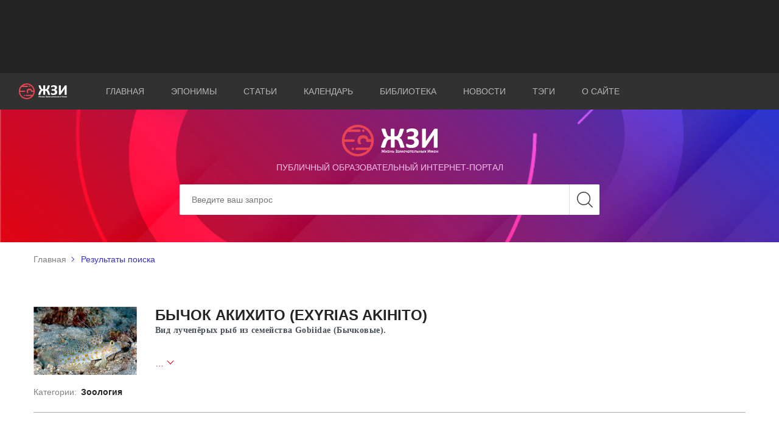

--- FILE ---
content_type: text/html; charset=utf-8
request_url: https://eponym.ru/Search/Object/801
body_size: 5318
content:

<!DOCTYPE html>
<html lang="ru" prefix="og: http://ogp.me/ns#">
<head>
    <meta charset="utf-8">
    <title>Акихито</title>
    <meta name="author" content="Proga Software">
    <meta name="keywords" content="Акихито">
    <meta name="description" content="Девиз правления Хэйсэй (Установление мира). 30 апреля 2019 года добровольно покинул престол и удалился на покой, передав трон своему ...">
    <meta http-equiv="X-UA-Compatible" content="IE=edge">
    <meta name="viewport" content="width=device-width, initial-scale=1, maximum-scale=1">
    <meta property="og:site_name" content="ЖЗИ" />
    <meta property="og:title" content="Акихито" />
    <meta property="og:type" />
    <meta property="og:url" />
    <meta property="og:image" />
    <meta property="og:description" content="Девиз правления Хэйсэй (Установление мира). 30 апреля 2019 года добровольно покинул престол и удалился на покой, передав трон своему ..." />
    <!-- Chrome, Firefox OS and Opera -->
    <meta name="theme-color" content="#000">
    <meta name="msapplication-navbutton-color" content="#000">
    <!-- iOS Safari -->
    <meta name="apple-mobile-web-app-status-bar-style" content="#000">
    <meta name="yandex-verification" content="a8b000d6aaf94f10" />
    <link rel="shortcut icon" href="/images/favicon/favicon.ico" type="image/x-icon">
    <link rel="apple-touch-icon" href="/images/favicon/apple-touch-icon.png">
    <link rel="apple-touch-icon" sizes="72x72" href="/images/favicon/apple-touch-icon-72x72.png">
    <link rel="apple-touch-icon" sizes="114x114" href="/images/favicon/apple-touch-icon-114x114.png">
    <link href="/Content/main.css" rel="preload" as="style" onload="this.rel='stylesheet'"/>
<link href="/Content/easy-autocomplete.css" rel="preload" as="style" onload="this.rel='stylesheet'"/>
<link href="/Content/site.css" rel="preload" as="style" onload="this.rel='stylesheet'"/>

    <link href="https://fonts.googleapis.com/css?family=Arimo:400,700|Pacifico&display=swap&subset=cyrillic-ext" rel="prefetch" as="style">
    <link rel="stylesheet" href="/Content/select2/select2.css">
    <script async src="https://pagead2.googlesyndication.com/pagead/js/adsbygoogle.js"></script>
</head>
<body>
    <div class="wrapper">
        <header class="header header_home">
            <div class="header_top">
                <div class="container">
                    <div class="banner">
                        <!-- Реклама На верх -->
                        <ins class="adsbygoogle"
                             style="display:block; height:100px;"
                             data-ad-client="ca-pub-3123937535658485"
                             data-ad-slot="9309475669"></ins>
                        <script defer>
                            (adsbygoogle = window.adsbygoogle || []).push({});
                        </script>
                    </div>
                </div>
            </div>
            <div class="header_middle">
                <div class="container-fluid">
                    <div class="row align-items-center">
                        <div class="col-md-1 col-6">
                            <a href="/">
                                <div class="logo header_logo">
                                    <img src="/images/logo.svg" alt="Жизнь замечательных имён">
                                </div>
                            </a>
                        </div>
                        <div class="col-md-11 col-6">
                            <nav class="nav header_nav">
                                <div class="burger">
                                    <span></span>
                                    <span></span>
                                    <span></span>
                                </div>
                                <ul class="list nav_list">
                                    <li class="list_item active"><a href="/">Главная</a></li>
                                    <li class="list_item"><a href="/Eponims">Эпонимы</a></li>
                                    <li class="list_item"><a href="/Article/AllArticles">Статьи</a></li>
                                    <li class="list_item"><a href="/Calendar/AllCalendarEvents">Календарь</a></li>
                                    <li class="list_item"><a href="/library">Библиотека</a></li>
                                    <li class="list_item"><a href="/News/AllNews">Новости</a></li>
                                    <li class="list_item"><a href="/Tags/AllTags">Тэги</a></li>
                                    <li class="list_item"><a href="/AboutUs">О сайте</a></li>
                                </ul>
                            </nav>
                        </div>
                    </div>
                </div>
            </div>
<div class="header_bottom">
    <div class="bg header_bg"></div>
    <div class="fg header_fg">
        <div class="container">
            <div class="header_content">
                <div class="heading header_heading">
                    <div class="header_img">
                        <a href="/">
                            <img src="/images/logo.svg" alt="Жизнь замечательных имён">
                        </a>
                    </div>
                    <h5>публичный образовательный интернет-портал</h5>
                </div>
                <form class="form header_form" action="/Search" id="MainSearch">
                    <div class="form_set">
                        <input class="form_control" type="search" placeholder="Введите ваш запрос" aria-label="Search" id="Data" name="Data">
                        <input type="submit" value="" class="btn btn_search">
                    </div>
                </form>
            </div>
        </div>
    </div>
</div>
        </header>
        

<div class="breadcrumbs">
    <div class="container">
        <ul class="list breadcrumbs_list">
            <li class="list_item"><a href="/">Главная</a></li>
                        <li class="list_item">Результаты поиска</li>
        </ul>
    </div>
</div>

<main class="search">
    <div class="search_content">
        <div class="container">

<div class="search_container">
    <div class="row align-items-start">
        <div class="col-lg-2 offset-lg-0 col-md-4 offset-md-0 col-sm-8 offset-sm-2 col-12">
            <div class="search_image">
                <a href="/Object/801">
                    <img src="/GaleryImages/XUGDB5BW2D3OL5SIGMVHSWXN4.jpg" alt="Exyrias akihito" title="Exyrias akihito">
                </a>
            </div>
        </div>
        <div class="col-lg-10 col-md-8 ">
            <div class="row">
                <div class="col-lg-12 col-12">
                    <div class="search_title">
                        <a href="/Object/801">
                            <h2 class="disin">Бычок Акихито (Exyrias akihito)</h2>
                        </a>
                                            </div>
                </div>
                
                <div class="col-12">
                        <div class="ShortDescText">
                            <p>Вид лучепёрых рыб из семейства Gobiidae (Бычковые).</p>

                        </div>
                                                                <div class="LongDescText">
                            <p>Встречается в прибрежных водах от Южной&nbsp;Японии&nbsp;(острова Яэяма),&nbsp;Филиппин,&nbsp;Индонезии&nbsp;до Новой Гвинеи и&nbsp;Большого Барьерного рифа&nbsp;(северо-восток&nbsp;Австралии). Также найдены около&nbsp;<a href="/Object/312">Маршалловых островов</a></p>

<p>Мелкие бычковые рыбы (длиной до 10 см). Обитают на небольшой глубине (от 10 до 50 м) в коралловых рифах. Вид назван в честь японского императора <a href="/Person/702">Акихито</a>, известного своим интересом к ихтиологии и автора нескольких десятков научных публикаций</p>

                        </div>
                                    <div class="search_action">
                    
                    <a href="javascript:void(0);">…</a>
                </div>
                </div>
            </div>
        </div>
        <div class="col-12">
            <div class="search_info">
                <div class="search_desc ad1">
                    <span>Категории:</span>
                        <a href="/search/Cathegory/18">Зоология</a>
                </div>
                <div class="search_tags ad2">
                </div>
            </div>
        </div>
    </div>
</div>

<div class="search_container">
    <div class="row">
        <div class="col-lg-2 offset-lg-0 col-md-4 offset-md-0 col-sm-8 offset-sm-2 col-12">
            <div class="search_image">
                <a href="/Person/702"><img src="/GaleryImages/4NVC750784W1F2DJBFC0MP1H7.jpg" alt="Акихито, 125-й император Японии" title="Акихито, 125-й император Японии"></a>
            </div>
        </div>
        <div class="col-lg-10 col-md-8 ">
            <div class="row">
                <div class="col-lg-12 col-12">
                    <div class="search_title">
                        <a href="/Person/702">
                            <h2 class="disin">Акихито</h2><span class="reddot"></span>
                        </a>
                            <a href="/Person/702">
                                <h2 class="disin">明仁</h2>
                            </a>
                                                    <a class="rema" href="/Search/Person/702"><span class="eponbl">ЭПОНИМ</span></a>

                    </div>
                </div>
                <div class="col-lg-12 col-12">
                    <div class="search_dates">
                        
                        <span>23 Декабря 1933 —  </span>
                    </div>
                </div>
                <div class="col-lg-12">
                        <div class="ShortDescText">
                            <p>125-й император Японии, правивший с 1989 по 2019 годы.&nbsp;<a href="https://ru.wikipedia.org/wiki/23_%D0%B4%D0%B5%D0%BA%D0%B0%D0%B1%D1%80%D1%8F" title="23 декабря">23 декабря</a>&nbsp;<a href="https://ru.wikipedia.org/wiki/1933" title="1933">1933</a></p>

                        </div>

                        <div class="LongDescText">
                            <p>Девиз правления &mdash; Хэйсэй (&laquo;Установление мира&raquo;). 30 апреля 2019 года добровольно покинул престол и удалился на покой, передав трон своему старшему сыну, наследному принцу Нарухито.</p>

                        </div>
                                            <div class="search_action">
                            <a href="javascript:void(0);">…</a>
                        </div>
                </div>
            </div>
        </div>
        <div class="col-12">
            <div class="search_info">
                <div class="search_desc ad1">
                    <span>Страны:</span>
                            <a href="/search/state/66">Япония</a>
                </div>
                <div class="search_tags ad2">

                </div>
            </div>
        </div>
    </div>
</div>
        </div>
    </div>
</main>

        <footer class="footer">
            <div class="container-fluid">
                <div class="footer_container">
                    <div class="row align-items-center">
                        <div class="col-lg-1 col-12">
                            <a href="/">
                                <div class="logo footer_logo">
                                    <img src="/images/footer_logo.svg" alt="Жизнь замечательных имен">
                                </div>
                            </a>
                        </div>
                        <div class="col-lg-8 col-12">
                            <nav class="nav footer_nav">
                                <ul class="list nav_list">
                                    <li class="list_item active"><a href="/">Главная</a></li>
                                    <li class="list_item"><a href="/Eponims">Эпонимы</a></li>
                                    <li class="list_item"><a href="/Article/AllArticles">Статьи</a></li>
                                    <li class="list_item"><a href="/Calendar/AllCalendarEvents">Календарь</a></li>
                                    <li class="list_item"><a href="/library">Библиотека</a></li>
                                    <li class="list_item"><a href="/News/AllNews">Новости</a></li>
                                    <li class="list_item"><a href="/AboutUs">О сайте</a></li>
                                </ul>
                            </nav>
                        </div>
                        <div class="col-lg-3 col-12">
                            <div class="copy">
                                <p>&copy; 2001-2026 ЖЗИ. All rights reserved </p>
                            </div>
                        </div>
                    </div>
                </div>
            </div>
            <div class="button_up">
                <span>наверх</span>
            </div>
        </footer>
    </div>
    <script type="text/javascript" src="/Scripts/jQuery-2.1.4.min.js"></script>
    <script type="text/javascript" src="/Scripts/jquery.easy-autocomplete.min.js"></script>
    <script src="/Scripts/img_box.min.js"></script>
    <script type="text/javascript" src="/Scripts/Global.js"></script>
    <script type="text/javascript" src="/Scripts/scripts.min.js"></script>
    <script type="text/javascript" src="/Scripts/common.js" async></script>
    <script type="text/javascript" src="/Scripts/LocalGlobalScript.js" defer></script>
    

    <script async src="https://www.googletagmanager.com/gtag/js?id=UA-147625920-2"></script>
    <script async>
        window.dataLayer = window.dataLayer || [];
        function gtag() { dataLayer.push(arguments); }
        gtag('js', new Date());

        gtag('config', 'UA-147625920-2');
    </script>
    <!-- Yandex.Metrika counter -->
    <script type="text/javascript" async>
        (function (m, e, t, r, i, k, a) {
            m[i] = m[i] || function () { (m[i].a = m[i].a || []).push(arguments) };
            m[i].l = 1 * new Date(); k = e.createElement(t), a = e.getElementsByTagName(t)[0], k.async = 1, k.src = r, a.parentNode.insertBefore(k, a)
        })
            (window, document, "script", "https://mc.yandex.ru/metrika/tag.js", "ym");

        ym(55506877, "init", {
            clickmap: true,
            trackLinks: true,
            accurateTrackBounce: true,
            webvisor: true
        });
    </script>
    <script async type="text/javascript" src="/Scripts/WbWorker.min.js"></script>
    <noscript><div><img src="https://mc.yandex.ru/watch/55506877" style="position:absolute; left:-9999px;" alt="" /></div></noscript>
    <!-- /Yandex.Metrika counter -->
</body>
</html>


--- FILE ---
content_type: text/html; charset=utf-8
request_url: https://www.google.com/recaptcha/api2/aframe
body_size: 267
content:
<!DOCTYPE HTML><html><head><meta http-equiv="content-type" content="text/html; charset=UTF-8"></head><body><script nonce="025CwqOKYUulvwyPLhhwCg">/** Anti-fraud and anti-abuse applications only. See google.com/recaptcha */ try{var clients={'sodar':'https://pagead2.googlesyndication.com/pagead/sodar?'};window.addEventListener("message",function(a){try{if(a.source===window.parent){var b=JSON.parse(a.data);var c=clients[b['id']];if(c){var d=document.createElement('img');d.src=c+b['params']+'&rc='+(localStorage.getItem("rc::a")?sessionStorage.getItem("rc::b"):"");window.document.body.appendChild(d);sessionStorage.setItem("rc::e",parseInt(sessionStorage.getItem("rc::e")||0)+1);localStorage.setItem("rc::h",'1769029674881');}}}catch(b){}});window.parent.postMessage("_grecaptcha_ready", "*");}catch(b){}</script></body></html>

--- FILE ---
content_type: application/javascript
request_url: https://eponym.ru/Scripts/LocalGlobalScript.js
body_size: 698
content:
window.onload = function ()
{
    auto2();
}
function auto2() {
    $("#MainSearch").submit(function (e) { e.preventDefault(); });
    $(".btn_search").click(function () {
        if ($("#Data").val() != "") {
            window.location.assign("/Search/" + $("#Data").val());
        }
    });
    $("#Data").easyAutocomplete({
        url: function (phrase) {
            return "/Search/AutoCompNames?q=" + phrase + "&format=json";
        },
        getValue: "n",
        list: {
            onChooseEvent: function () {
                let SPath = $("#Data").getSelectedItemData().e == 1 ? "Object" : "Person";
                let id = $("#Data").getSelectedItemData().id;
                window.location.assign("/Search/" + SPath+"/"+id);
            },
            maxNumberOfElements: 10
        },
        template: {
            type: "custom",
            method: function (value, item) {
                if (item.e == 1) {
                    return "<img style='width:13px;max-height:13px;object-fit:contain;' src='/images/ObjectStub.png' />" + " " + value;
                }
                else {
                    return "<img style='width:13px;max-height:13px;object-fit:contain;' src='/images/personstub.png' />" + " " + value;
                }
            }
        },
        adjustWidth: false
    });
}